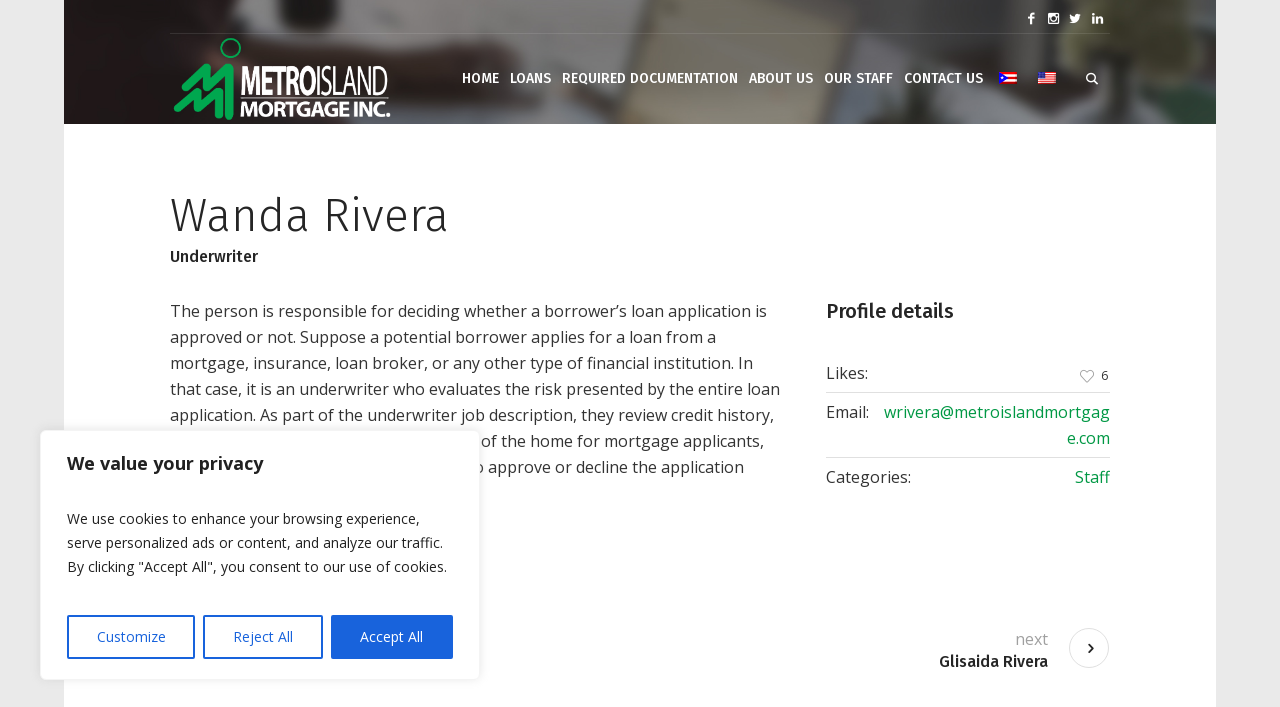

--- FILE ---
content_type: text/css
request_url: https://metroislandmortgage.com/wp-content/themes/cash-bay/theme-vars/theme-style/css/fontello-custom.css?ver=1.0.0
body_size: 923
content:
@font-face {
  font-family: 'fontello-custom';
  src: url('fonts/fontello-custom.eot?82565511');
  src: url('fonts/fontello-custom.eot?82565511#iefix') format('embedded-opentype'),
       url('fonts/fontello-custom.woff?82565511') format('woff'),
       url('fonts/fontello-custom.ttf?82565511') format('truetype'),
       url('fonts/fontello-custom.svg?82565511#fontello-custom') format('svg');
  font-weight: normal;
  font-style: normal;
}
/* Chrome hack: SVG is rendered more smooth in Windozze. 100% magic, uncomment if you need it. */
/* Note, that will break hinting! In other OS-es font will be not as sharp as it could be */
/*
@media screen and (-webkit-min-device-pixel-ratio:0) {
  @font-face {
    font-family: 'fontello-custom';
    src: url('fonts/fontello-custom.svg?82565511#fontello-custom') format('svg');
  }
}
*/
 
 [class^="cmsmasters-icon-custom-"]:before, [class*=" cmsmasters-icon-custom-"]:before {
  font-family: "fontello-custom";
  font-style: normal;
  font-weight: normal;
  speak: none;
 
  display: inline-block;
  text-decoration: inherit;
  width: 1em;
  margin-right: .2em;
  text-align: center;
  /* opacity: .8; */
 
  /* For safety - reset parent styles, that can break glyph codes*/
  font-variant: normal;
  text-transform: none;
 
  /* fix buttons height, for twitter bootstrap */
  line-height: 1em;
 
  /* Animation center compensation - margins should be symmetric */
  /* remove if not needed */
  margin-left: .2em;
 
  /* you can be more comfortable with increased icons size */
  /* font-size: 120%; */
 
  /* Font smoothing. That was taken from TWBS */
  -webkit-font-smoothing: antialiased;
  -moz-osx-font-smoothing: grayscale;
 
  /* Uncomment for 3D effect */
  /* text-shadow: 1px 1px 1px rgba(127, 127, 127, 0.3); */
}
 
.cmsmasters-icon-custom-clock:before { content: '\e800'; } /* '' */
.cmsmasters-icon-custom-graph:before { content: '\e801'; } /* '' */
.cmsmasters-icon-custom-handshake:before { content: '\e802'; } /* '' */
.cmsmasters-icon-custom-key:before { content: '\e803'; } /* '' */
.cmsmasters-icon-custom-man:before { content: '\e804'; } /* '' */
.cmsmasters-icon-custom-money:before { content: '\e805'; } /* '' */
.cmsmasters-icon-custom-team:before { content: '\e806'; } /* '' */
.cmsmasters-icon-custom-truck:before { content: '\e807'; } /* '' */
.cmsmasters-icon-custom-search:before { content: '\e815'; } /* '' */
.cmsmasters-icon-custom-instagram-with-circle:before { content: '\e816'; } /* '' */
.cmsmasters-icon-custom-calendar:before { content: '\e81a'; } /* '' */
.cmsmasters-icon-custom-baloon:before { content: '\e81b'; } /* '' */
.cmsmasters-icon-custom-camera:before { content: '\e81c'; } /* '' */
.cmsmasters-icon-custom-card:before { content: '\e81d'; } /* '' */
.cmsmasters-icon-custom-finger:before { content: '\e81e'; } /* '' */
.cmsmasters-icon-custom-hands:before { content: '\e81f'; } /* '' */
.cmsmasters-icon-custom-heart:before { content: '\e820'; } /* '' */
.cmsmasters-icon-custom-home:before { content: '\e821'; } /* '' */
.cmsmasters-icon-custom-lock:before { content: '\e822'; } /* '' */
.cmsmasters-icon-custom-pig:before { content: '\e823'; } /* '' */
.cmsmasters-icon-custom-plane:before { content: '\e824'; } /* '' */
.cmsmasters-icon-custom-science:before { content: '\e825'; } /* '' */
.cmsmasters-icon-custom-search-1:before { content: '\e826'; } /* '' */
.cmsmasters-icon-custom-seo-monitoring:before { content: '\e827'; } /* '' */
.cmsmasters-icon-custom-share:before { content: '\e828'; } /* '' */
.cmsmasters-icon-custom-stairs:before { content: '\e829'; } /* '' */
.cmsmasters-icon-custom-study:before { content: '\e82a'; } /* '' */
.cmsmasters-icon-custom-time:before { content: '\e82b'; } /* '' */
.cmsmasters-icon-custom-tools:before { content: '\e82c'; } /* '' */
.cmsmasters-icon-custom-university:before { content: '\e82d'; } /* '' */
.cmsmasters-icon-custom-people:before { content: '\e82e'; } /* '' */
.cmsmasters-icon-custom-instagram:before { content: '\f16d'; } /* '' */
.cmsmasters-icon-custom-tripadvisor:before { content: '\f262'; } /* '' */
.cmsmasters-icon-custom-snapchat:before { content: '\f2ab'; } /* '' */
.cmsmasters-icon-custom-snapchat-ghost:before { content: '\f2ac'; } /* '' */
.cmsmasters-icon-custom-snapchat-square:before { content: '\f2ad'; } /* '' */

--- FILE ---
content_type: text/css
request_url: https://metroislandmortgage.com/wp-content/themes/cash-bay/theme-vars/theme-style/css/vars-style.css?ver=1.0.0
body_size: -102
content:
/**
 * @package 	WordPress
 * @subpackage 	Cash Bay
 * @version		1.0.1
 * 
 * Design CSS Rules
 * Created by CMSMasters
 * 
 */
/*-------------------------------------------------------------------------*/
/* Vars Styles
/*-------------------------------------------------------------------------*/


--- FILE ---
content_type: text/css
request_url: https://metroislandmortgage.com/wp-content/themes/cash-bay-child/style.css?ver=1.0.0
body_size: 59
content:
/*
Theme Name: Cash Bay Child
Theme URI: http://cmsmasters.net/cash-bay-child/
Author: cmsmasters
Author URI: http://cmsmasters.net/
Description: Cash Bay Child Theme
Template: cash-bay
Version: 1.0.0
License:
License URI:
Text Domain: cash-bay-child
Tags: one-column, two-columns, three-columns, four-columns, left-sidebar, right-sidebar, custom-background, custom-colors, custom-header, custom-menu, editor-style, featured-image-header, featured-images, flexible-header, full-width-template, microformats, post-formats, rtl-language-support, sticky-post, theme-options, threaded-comments, translation-ready
*/